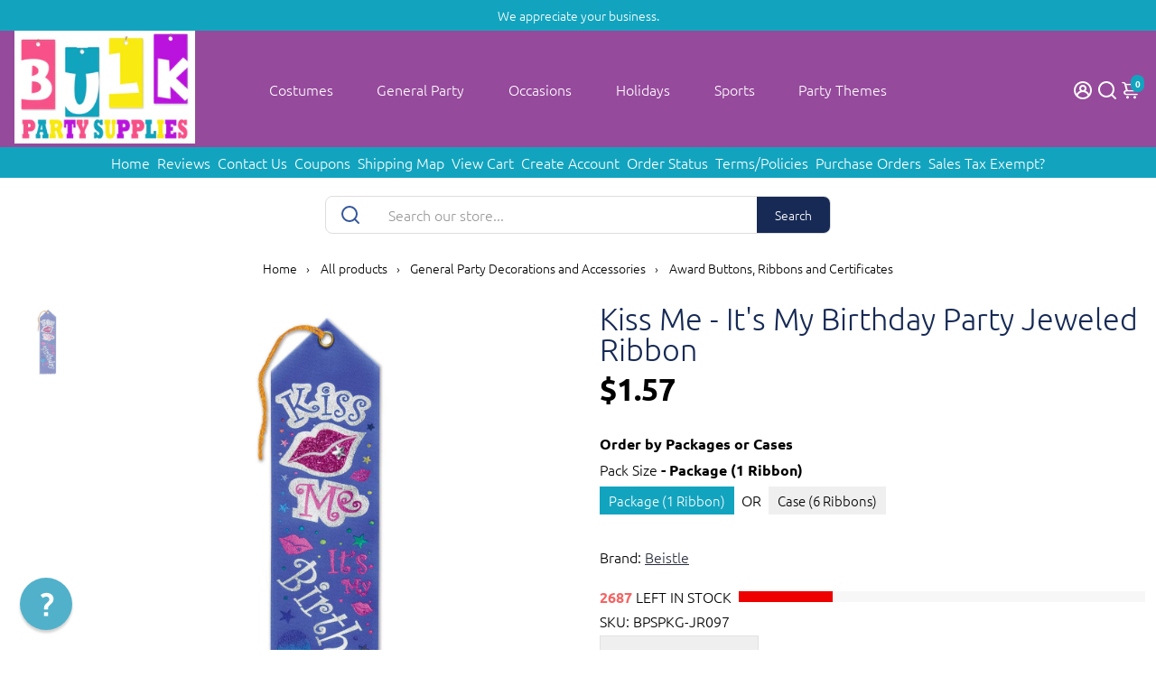

--- FILE ---
content_type: text/javascript
request_url: https://cdn.shopify.com/s/files/1/0729/4861/3172/files/i18n-helper-obc.js?v=1764851141
body_size: -167
content:
!function(){"use strict";const t="_obc_i18n",n="1.1.0";async function o(){const o=window._obcI18nUrl||null;if(!o)return console.warn("[OBC i18n] Translations URL not set"),null;let e=function(){try{const o=localStorage.getItem(t);if(!o)return null;const e=JSON.parse(o),a=Date.now();return e.version!==n||a-e.timestamp>864e5?(localStorage.removeItem(t),null):e.translations}catch(t){return null}}();return e||(e=await async function(t){try{const n=await fetch(t);if(!n.ok)throw new Error("Failed to fetch");return await n.json()}catch(t){return console.error("[OBC i18n] Failed to load translations:",t),null}}(o),e&&function(o){try{localStorage.setItem(t,JSON.stringify({version:n,timestamp:Date.now(),translations:o}))}catch(t){}}(e)),e}window._obcI18n={locale:function(){const t=(document.documentElement.lang||"en").split("-");return 1===t.length?t[0].toLowerCase():"zh"===t[0].toLowerCase()||"pt"===t[0].toLowerCase()?`${t[0].toLowerCase()}-${t[1].toUpperCase()}`:t[0].toLowerCase()}(),translations:null,async load(){return this.translations||(this.translations=await o()),this.translations},t(t){return this.translations?function(t,n,o){return o&&o[n]&&(o[n][t]||o.en[t])||t}(t,this.locale,this.translations):t},setLocale(t){this.locale=t}},"loading"===document.readyState?document.addEventListener("DOMContentLoaded",()=>{window._obcI18n.load()}):window._obcI18n.load()}();